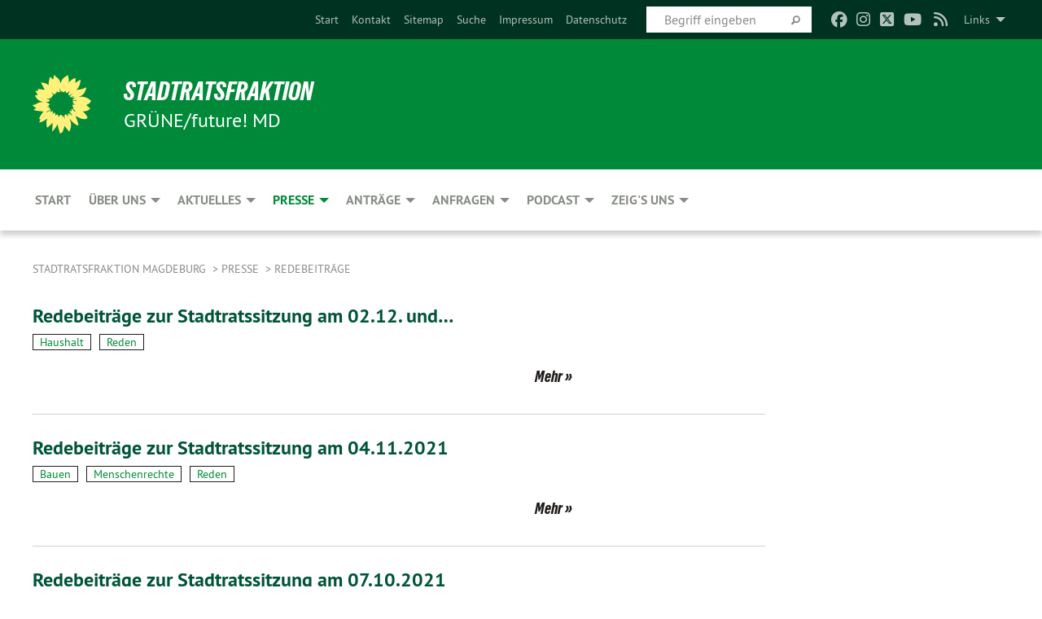

--- FILE ---
content_type: text/html; charset=utf-8
request_url: https://gruene-fraktion-magdeburg.de/presse/redebeitraege/rede-details-2021
body_size: 9467
content:
<!DOCTYPE html>
<html lang="de" class="no-js">
<head>

<meta charset="utf-8">
<!-- 
	TYPO3 GRÜNE is Open Source. See @ https://typo3-gruene.de. Developed by die-netzmacher.de and verdigado eG.

	This website is powered by TYPO3 - inspiring people to share!
	TYPO3 is a free open source Content Management Framework initially created by Kasper Skaarhoj and licensed under GNU/GPL.
	TYPO3 is copyright 1998-2026 of Kasper Skaarhoj. Extensions are copyright of their respective owners.
	Information and contribution at https://typo3.org/
-->


<link rel="shortcut icon" href="/typo3conf/ext/startgreen/Resources/Public/Css/buendnis-90-die-gruenen.ico" type="image/vnd.microsoft.icon">

<meta name="generator" content="TYPO3 CMS" />
<meta name="description" content="Pressemitteilungen der Stadtratsfraktion BÜNDNIS 90/DIE GRÜNEN / future! in Magdeburg." />
<meta name="keywords" content="BÜNDNIS 90/DIE GRÜNEN, Grüne, Green Party, Politik, Ökologie, Umwelt, Frieden, Sachsen-Anhalt," />
<meta name="viewport" content="width=device-width, initial-scale=1.0" />
<meta name="twitter:card" content="summary" />

<link rel="stylesheet" type="text/css" href="/typo3temp/assets/compressed/merged-adf848e3db8a6cefcac8d6ec9b0a4900-804c1c0754dd6a29854e3a21786f4533.css?1764233028" media="all">
<link rel="stylesheet" type="text/css" href="/typo3temp/assets/compressed/2a1df348cd-bb560c40fe43101ed1242ef3cb16614e.css?1764233028" media="all">
<link rel="stylesheet" type="text/css" href="/typo3temp/assets/compressed/merged-558148a905f65ab7d53c898584accc54-403c0f46a140381ac40642f092268c3a.css?1764233038" media="all">
<link rel="stylesheet" type="text/css" href="/typo3temp/assets/compressed/merged-1ba18b692853e40a7c8bb780f22dce6d-f9e3b2d84d93f6fcf56c115a7ed9bcdd.css?1764233028" media="screen">
<link media="all" href="/typo3conf/ext/iconpack_fontawesome/Resources/Public/Vendor/fontawesome-free-6.7.2-web/css/fontawesome.min.css?1764232989" rel="stylesheet" type="text/css" >
<link media="all" href="/typo3conf/ext/iconpack_fontawesome/Resources/Public/Vendor/fontawesome-free-6.7.2-web/css/brands.min.css?1764232989" rel="stylesheet" type="text/css" >
<link media="all" href="/typo3conf/ext/iconpack/Resources/Public/Css/IconpackTransforms.min.css?1764232988" rel="stylesheet" type="text/css" >
<link media="all" href="/typo3conf/ext/iconpack_fontawesome/Resources/Public/Vendor/fontawesome-free-6.7.2-web/css/solid.min.css?1764232989" rel="stylesheet" type="text/css" >
<link media="all" href="/typo3conf/ext/iconpack_fontawesome/Resources/Public/Vendor/fontawesome-free-6.7.2-web/css/regular.min.css?1764232989" rel="stylesheet" type="text/css" >



<script src="/typo3temp/assets/compressed/merged-6f7d26abfe91bc99a1a8940a43a4d8e4-cf13df9673db8cce46a69ce7777ed0f7.js?1764233045"></script>


<meta name="viewport" content="width=device-width, initial-scale=1.0" /><link rel="alternate" type="application/rss+xml" title="News" href="/aktuelles" />
<!-- Tags added by EXT:seo_dynamic_tag -->
<title>Rede Details 2021 – Stadtratsfraktion Magdeburg</title>

<link rel="canonical" href="https://gruene-fraktion-magdeburg.de/presse/redebeitraege/rede-details-2021"/>
</head>
<body id="bodyId-224207" class= "start__mixed_05_02_r layout-0 theme-2109281">
<!--[if lt IE 9]>
              <p class="browsehappy">You are using an <strong>outdated</strong> browser. Please <a href="http://browsehappy.com/">upgrade your browser</a> to improve your experience.</p>
            <![endif]-->
    <div id="startBox01" class="mixed">
  
  

    <div class="siteLineTop siteLineTopNavigation"><div class="siteLine container"><ul class="dropdown menu" data-dropdown-menu>
                    <li><a href="#">Links</a><ul class = "menu" ><li class="is-submenu-item is-dropdown-submenu-item"><a href="http://gruene-fraktion-sachsen-anhalt.de/" target="_blank" rel="noreferrer">Landtagsfraktion Sachsen-Anhalt</a></li><li class="is-submenu-item is-dropdown-submenu-item"><a href="http://www.gruene-sachsen-anhalt.de/" target="_blank" rel="noreferrer">Landesverband Sachsen-Anhalt</a></li><li class="is-submenu-item is-dropdown-submenu-item"><a href="http://www.gruene-magdeburg.de/" target="_blank" rel="noreferrer">Kreisverband Magdeburg</a></li><li class="is-submenu-item is-dropdown-submenu-item"><a href="http://gruene-kommunalpolitik.de/" target="_blank" rel="noreferrer">Grüne Kommunalpolitische Vereinigung LSA</a></li><li class="is-submenu-item is-dropdown-submenu-item"><a href="http://www.olaf-meister.de" target="_blank" rel="noreferrer">Olaf Meister, MdL</a></li><li class="is-submenu-item is-dropdown-submenu-item"><a href="https://netz.gruene.de/" target="_blank" rel="noreferrer">Das Grüne Netz</a></li><li class="is-submenu-item is-dropdown-submenu-item"><a href="https://www.gruene.de/partei/hier-kannst-du-direkt-mitglied-werden.html" target="_blank" rel="noreferrer">Mitglied werden</a></li><li class="is-submenu-item is-dropdown-submenu-item"><a href="https://www.gruene.de/service/deine-spende-an-die-gruenen.html" target="_blank" rel="noreferrer">Online spenden</a></li><li class="is-submenu-item is-dropdown-submenu-item"><a href="http://www.futuremagdeburg.de/" target="_blank" rel="noreferrer">future! Magdeburg</a></li></ul></li>
                </ul><div class="icons socialmedia"><a href="https://www.facebook.com/gruene.future" title="Facebook" target="_blank" rel="noreferrer"><i class="fa-brands fa-facebook"></i></a><a href="https://www.instagram.com/gruene_future" title="Instagram" target="_blank" rel="noreferrer"><i class="fa-brands fa-instagram"></i></a><a href="https://www.twitter.com/gruene_future" title="Twitter" target="_blank" rel="noreferrer"><i class="fa-brands fa-square-x-twitter"></i></a><a href="https://www.youtube.com/channel/UC3Q2_bZQ69TZ6D-S2TWcU1A" title="You Tube" target="_blank" rel="noreferrer"><i class="fa-brands fa-youtube"></i></a><a href="/aktuelles"><i class="fa-solid fa-rss fa-fw"></i></a></div>
		
			
				

    <form method="post" id="siteLineTopSearch" action="/meta-navigation/top/suche?tx__%5Baction%5D=&amp;tx__%5Bcontroller%5D=&amp;cHash=9e938ee0dca8a7d978e3856d6be8d9c7">
<div>
<input type="hidden" name="__referrer[@extension]" value="" />
<input type="hidden" name="__referrer[@controller]" value="Standard" />
<input type="hidden" name="__referrer[@action]" value="searchbox" />
<input type="hidden" name="__referrer[arguments]" value="YTowOnt9695cb50dcaf552857aeb87f82ecc585fbfd935c9" />
<input type="hidden" name="__referrer[@request]" value="{&quot;@extension&quot;:null,&quot;@controller&quot;:&quot;Standard&quot;,&quot;@action&quot;:&quot;searchbox&quot;}395d39b5d95634f04b5bced5f513e5b3bdbf4747" />
<input type="hidden" name="__trustedProperties" value="{&quot;Query&quot;:1}295f3081fd33d6e8ed77dffce813704c167e7794" />
</div>

      
      <input placeholder="Begriff eingeben" type="text" name="Query" />
			<a class="siteLineTopSearchIcon" href="#" onclick="$(this).closest('form').submit()">
				<i class="fi-magnifying-glass"></i>
			</a>
		</form>
	
			
		
	
<ul class="side-nav vertical right" role="menu"><li role="menuitem"><a href="/start" title="Start">Start</a></li><li role="menuitem"><a href="/meta-navigation/top/kontakt" title="Kontaktdaten und Anreiseempfehlungen zur Fraktion BÜNDNIS 90/DIE GRÜNEN - future! im Stadtrat der Landeshauptstadt Magdeburg">Kontakt</a></li><li role="menuitem"><a href="/meta-navigation/top/sitemap" title="Sitemap">Sitemap</a></li><li role="menuitem"><a href="/meta-navigation/top/suche" title="Suche">Suche</a></li><li role="menuitem"><a href="/meta-navigation/top/impressum" title="Impressum">Impressum</a></li><li role="menuitem"><a href="/meta-navigation/top/datenschutz" title="Datenschutz">Datenschutz</a></li></ul>


</div></div>

<div class="header-wrapper">
  <div class="green-division logo-with-text"><div class="green-division-content container"><!-- start.structure.header.main.default.20.20.default //--><div class="logo"><a href="/start" title="Stadtratsfraktion" class="icon-die-gruenen"><svg viewBox="0 0 16 16"><path d="M15.992 7.05153 C15.9857 7.00995 15.8807 6.97251 15.8107 6.91456 C15.5721 6.71562 14.7198 5.87686 13.0422 5.93118 C12.8299 5.93794 12.6363 5.95805 12.46 5.98797 C12.8173 5.87216 13.0022 5.80273 13.11 5.75996 C13.2399 5.70822 14.0961 5.4148 14.5568 3.91077 C14.5961 3.78247 14.7072 3.4724 14.6794 3.44884 C14.6454 3.41993 14.3574 3.47148 14.0664 3.64844 C13.7745 3.82596 12.7938 3.98077 12.6774 3.99936 C12.609 4.01034 12.321 3.96709 11.8909 4.193 C12.3756 3.69522 12.8899 2.98775 13.0281 1.99416 C13.0941 1.51777 13.0661 1.32364 13.0456 1.3249 C13.017 1.32697 13.0007 1.32725 12.9653 1.33769 C12.8572 1.36973 12.7478 1.46073 12.3911 1.69946 C12.0341 1.938 11.6559 2.20231 11.6559 2.20231 C11.6559 2.20231 11.7855 0.905189 11.7452 0.874878 C11.7057 0.845574 10.9691 0.852536 9.83867 2.11152 C9.83867 2.11152 9.96713 1.03314 9.75509 0.626385 C9.75509 0.626385 9.6964 0.332012 9.65024 0.178169 C9.62708 0.101187 9.56684 0.0198406 9.55685 0.0268305 C9.54504 0.0349805 9.44501 0.0516162 9.28439 0.235829 C9.03502 0.521414 7.87593 0.871034 7.68405 2.37074 C7.53884 1.76551 7.23059 0.956194 6.46987 0.546196 C6.0403 0.125606 5.84917 0 5.82712 0.010836 C5.80778 0.0206342 5.81615 0.207686 5.75086 0.628856 C5.67749 1.10094 5.61167 1.25033 5.61167 1.25033 C5.61167 1.25033 4.81455 0.549188 4.79382 0.528614 C4.75637 0.491712 4.27036 2.03107 4.41295 2.79966 C4.41295 2.79966 4.16064 2.60403 3.70159 2.36839 C3.18027 2.10057 2.30328 2.05423 2.30944 2.09553 C2.31995 2.16497 3.04944 3.5904 3.35659 4.09102 C3.35659 4.09102 1.3911 3.75327 1.42538 3.87619 C1.43673 3.91661 1.48374 3.99381 1.56136 4.32188 C1.56136 4.32188 0.789964 4.30504 0.800005 4.36895 C0.811056 4.44035 1.38478 5.38858 1.42889 5.44027 C1.42889 5.44027 0.832084 5.55563 0.706081 5.5625 C0.620706 5.56726 1.10475 6.90371 2.43158 7.23742 C2.63209 7.28784 2.82609 7.32532 3.01101 7.35116 C2.57604 7.34288 2.09499 7.43363 1.54222 7.63856 C1.54222 7.63856 1.22206 7.76314 1.05293 7.89713 C0.88358 8.03172 0.0414514 8.1733 0 8.29598 C0.0196574 8.38622 1.02869 9.07656 1.02869 9.07656 C1.02869 9.07656 0.437654 9.36533 0.396996 9.41957 C0.369159 9.45737 0.346631 9.49098 0.354019 9.50161 C0.36098 9.51179 0.400871 9.55894 0.503217 9.62272 C0.739596 9.76953 2.84368 9.98939 2.97328 9.93743 C3.10261 9.886 1.83028 11.3159 1.81065 12.0365 C1.81065 12.0365 2.01901 12.0514 2.13675 12.0611 C2.22697 12.0683 1.75318 12.9624 1.83901 12.9588 C2.41073 12.9348 3.35903 12.3816 3.53696 12.2541 C3.71476 12.1273 3.95794 11.9386 4.02298 11.8772 C4.08873 11.8157 3.60811 12.6746 3.80479 13.4301 C3.80479 13.4301 3.86728 14.0164 3.8707 14.1349 C3.87368 14.2528 4.04047 14.2533 4.03888 14.3321 C4.03728 14.4288 4.50232 13.965 4.72273 13.7865 C4.94308 13.6085 5.24252 13.2644 5.38739 13.0372 C5.53202 12.8109 5.40314 14.8132 5.34421 15.1983 C5.32511 15.3229 5.35347 15.3359 5.37328 15.3772 C5.37918 15.39 5.58492 15.2205 5.65011 15.1772 C5.74719 15.1126 6.75071 13.7631 6.814 13.4255 C6.814 13.4255 7.34912 15.7767 7.53065 16.0286 C7.56995 16.083 7.60274 16.144 7.62999 16.1016 C7.68326 16.0178 7.76314 15.798 7.82338 15.7798 C7.90067 15.7566 8.1267 15.7281 8.24545 15.393 C8.36449 15.0578 8.57838 14.7304 8.67876 13.8599 C8.67876 13.8599 9.8165 15.3106 9.96432 15.4456 C10.023 15.4993 10.3323 14.985 10.4682 14.159 C10.6048 13.3326 10.3113 12.2225 10.1259 12.1845 C10.1259 12.1845 10.0484 12.0625 10.264 12.1397 C10.3868 12.1839 10.8603 13.0056 11.9522 13.6296 C12.136 13.7346 12.5268 13.7364 12.5291 13.7295 C12.6169 13.4843 11.7599 11.242 11.7599 11.242 C11.7599 11.242 11.7812 11.2163 11.9538 11.2869 C12.1259 11.3578 13.7625 12.416 14.7551 11.92 C14.9565 11.8196 14.9681 11.7983 14.9681 11.7983 C15.0818 11.3095 14.2074 10.3852 13.6706 9.96559 C13.6706 9.96559 15.0806 9.90826 15.2968 9.53432 C15.2968 9.53432 15.5569 9.44074 15.6911 9.2554 C15.7143 9.22297 15.5391 8.90112 15.3358 8.75992 C14.8032 8.39077 14.688 8.25154 14.688 8.25154 C14.688 8.25154 14.8367 8.07179 15.0518 8.00419 C15.2669 7.93673 15.9621 7.50823 15.7763 7.29694 C15.7763 7.29694 16 7.1024 15.992 7.05153 M11.4293 7.02375 C11.2114 7.05956 10.6517 7.07226 11.1672 7.514 C11.1672 7.514 11.2626 7.52102 11.008 7.67104 C10.7535 7.82137 11.5752 7.91067 11.6723 8.01933 C11.7696 8.12905 10.858 8.00927 10.8757 8.28362 C10.8934 8.55841 10.7192 8.38494 11.3246 9.03147 C11.3246 9.03147 10.9609 8.947 10.9186 8.99805 C10.8757 9.04988 11.7151 9.74546 11.7098 9.94333 C11.7098 9.94333 11.5391 10.0618 11.4664 9.95832 C11.3937 9.85421 10.8864 9.2932 10.8042 9.27675 C10.7424 9.26467 10.6239 9.2932 10.569 9.40204 C10.569 9.40204 10.7908 9.9188 10.7215 9.93297 C10.6517 9.94733 10.305 9.70339 10.305 9.70339 C10.305 9.70339 10.0776 9.80351 10.1526 10.0095 C10.2265 10.2158 10.8448 10.9167 10.8094 10.9597 C10.8094 10.9597 10.7568 11.0749 10.677 11.0668 C10.5976 11.0583 10.1697 10.2844 10.0643 10.2547 C9.95887 10.2252 10.1872 10.9778 10.1872 10.9778 C10.1872 10.9778 9.80151 10.5716 9.69858 10.4867 C9.5961 10.4016 9.58083 10.5767 9.58083 10.5767 L9.69258 11.4355 C9.69258 11.4355 8.49067 9.6437 8.78468 11.7803 C8.78468 11.7803 8.7569 11.9013 8.71724 11.8974 C8.67722 11.8931 8.42181 11.1901 8.45107 10.9981 C8.48099 10.8056 8.24044 11.5309 8.24044 11.5309 C8.24044 11.5309 7.86355 10.0337 7.08304 11.568 C7.08304 11.568 7.02861 10.9885 6.90841 10.889 C6.78897 10.7897 6.68935 10.7362 6.65918 10.7544 C6.62958 10.7726 6.35334 11.0355 6.24541 11.0616 C6.13779 11.0872 6.33139 10.7141 6.17166 10.61 C6.17166 10.61 6.18596 10.5062 6.09314 10.357 C5.99991 10.2076 5.9102 10.2635 5.37234 10.8431 C5.37234 10.8431 5.59718 10.2932 5.59511 10.1033 C5.59357 9.91371 5.38419 9.8701 5.38419 9.8701 C5.38419 9.8701 4.99275 10.1676 4.87927 10.1309 C4.7651 10.0941 5.06663 9.72974 5.07193 9.62908 C5.07359 9.59728 5.02857 9.60954 5.02857 9.60954 C5.02857 9.60954 4.98165 9.57584 4.58843 9.80524 L3.95082 10.2108 C3.90397 10.1823 3.84138 10.1875 3.86052 10.0363 C3.8659 9.99266 5.05112 9.43538 4.99821 9.37687 C4.94563 9.31891 4.54951 9.22197 4.54951 9.22197 C4.54951 9.22197 4.79783 8.92241 4.7237 8.88939 C4.64973 8.85716 4.10865 8.81235 4.10865 8.81235 C4.10865 8.81235 4.01514 8.66371 4.03442 8.69306 C4.05229 8.72275 4.56359 8.61212 4.56359 8.61212 L4.22245 8.34414 C4.22245 8.34414 5.08519 8.19252 4.3237 7.73407 C4.04183 7.56464 3.74769 7.44859 3.42978 7.39117 C4.24198 7.43131 4.77921 7.22588 4.68805 6.92848 C4.68805 6.92848 4.66221 6.82055 3.85248 6.52481 C3.85248 6.52481 3.87506 6.42823 3.92906 6.41519 C3.98331 6.40214 4.82518 6.71033 4.76572 6.66084 C4.70567 6.61117 4.39746 6.26849 4.45302 6.27162 C4.50871 6.2741 4.90398 6.44131 5.03512 6.31835 C5.16071 6.20085 5.23963 5.98439 5.32213 5.93738 C5.40489 5.89028 5.10204 5.61016 5.5011 5.73911 C5.5011 5.73911 5.77153 5.58727 5.55842 5.33904 C5.34537 5.08996 4.66989 4.29122 5.7719 5.25563 C6.03541 5.48646 6.69471 4.78309 6.64046 4.40046 C6.64046 4.40046 6.90393 4.66603 6.95975 4.69439 C7.0155 4.72308 7.38434 4.76698 7.46818 4.63919 C7.50676 4.5803 7.33281 4.03583 7.44467 3.79623 C7.44467 3.79623 7.49167 3.79206 7.53589 3.84289 C7.58029 3.89416 7.58534 4.46218 7.78553 4.57008 C7.78553 4.57008 8.01021 4.4384 8.04815 4.34013 C8.08647 4.24166 7.98716 4.95393 8.66135 4.64663 C8.66135 4.64663 8.98948 4.35512 9.08369 4.34637 C9.17727 4.33762 9.01322 4.69266 9.09605 4.81881 C9.17945 4.94553 9.45564 5.03019 9.5434 4.87181 C9.63162 4.71386 10.0522 4.39787 10.0849 4.41056 C10.1176 4.4237 9.87092 5.08181 9.84258 5.14641 C9.80151 5.24051 9.77244 5.37981 9.77244 5.37981 C9.77244 5.37981 9.80469 5.5636 10.0344 5.61424 C10.0344 5.61424 10.4682 5.36084 10.9195 5.03189 C10.8722 5.08884 10.8245 5.14794 10.7763 5.21116 C10.7763 5.21116 10.1924 5.81098 10.1922 5.89778 C10.1929 5.98451 10.3924 6.17944 10.556 6.06918 C10.7197 5.95958 11.1148 5.7959 11.1493 5.82427 C11.1834 5.8525 11.2463 5.93365 11.1642 5.98116 C11.0818 6.02813 10.6222 6.26849 10.6222 6.26849 C10.6222 6.26849 11.1472 6.30443 11.7893 6.17458 C11.0942 6.45661 10.8533 6.8859 10.8595 6.92654 C10.88 7.06438 11.9602 6.78439 11.9899 6.8526 C12.1448 7.20437 11.6477 6.987 11.4293 7.02375"/></svg></a></div><div class="text"><h1><a href="/start" title="Stadtratsfraktion" class="startFontLightOnDark bold">Stadtratsfraktion</a></h1><h2>GRÜNE/future! MD</h2></div></div></div>
		
        <div class="main-nav left">
  <div class="title-bar container responsive-menu-title-bar"
       data-responsive-toggle="responsive-menu"
       data-hide-for="large">
    
    <button type="button" data-toggle="responsive-menu">
      <span class="menu-icon" ></span>
    </button>
  </div>
  <nav class="top-bar container" id="responsive-menu">
    
    <ul class="vertical large-horizontal menu"
        data-responsive-menu="drilldown large-dropdown" data-parent-link="true">
      



	
		
				


		<li class="page-48973">
			



		
	<a href="/start">
		

		 
	



	Start

	</a>

	






	







				</li>
			
		
	
		
				


		<li class="page-49418">
			



		
	<a href="/ueber-uns/leuchtturmprojekte">
		

		 
	



	Über uns

	</a>

	






	



				
				
	<ul class="dropdown menu">
		
			
					


		<li class="page-241334">
			



		
	<a href="/ueber-uns/leuchtturmprojekte">
		

		 
	



	Leuchtturmprojekte

	</a>

	






	







					</li>
				
			
		
			
					


		<li class="page-213533">
			



		
	<a href="/ueber-uns/fraktionsmitglieder">
		

		 
	



	Fraktionsmitglieder

	</a>

	






	







					</li>
				
			
		
			
					


		<li class="page-213750">
			



		
	<a href="/ueber-uns/sachkundige-einwohnerinnen">
		

		 
	



	Sachkundige Einwohner*innen

	</a>

	






	







					</li>
				
			
		
			
					


		<li class="page-213648">
			



		
	<a href="/ueber-uns/geschaeftsstelle">
		

		 
	



	Geschäftsstelle

	</a>

	






	







					</li>
				
			
		
			
					


		<li class="page-49420">
			



		
	<a href="/ueber-uns/ausschuesse">
		

		 
	



	Ausschüsse

	</a>

	






	







					</li>
				
			
		
	</ul>

				
				</li>
			
		
	
		
				


		<li class="page-48971">
			



		
	<a href="/aktuelles">
		

		 
	



	Aktuelles

	</a>

	






	



				
				
	<ul class="dropdown menu">
		
			
					


		<li class="page-48970">
			



		
	<a href="/aktuelles/termine">
		

		 
	



	Termine

	</a>

	






	







					</li>
				
			
		
			
					


		<li class="page-232320">
			



		
	<a href="/aktuelles/veranstaltungen">
		

		 
	



	Veranstaltungen

	</a>

	






	







					</li>
				
			
		
			
					


		<li class="page-237191">
			



		
	<a href="/epaper">
		

		 
	



	epaper

	</a>

	






	







					</li>
				
			
		
	</ul>

				
				</li>
			
		
	
		
				


		<li class="page-49416 active">
			



		
	<a href="/presse">
		

		 
	



	Presse

	</a>

	






	



				
				
	<ul class="dropdown menu">
		
			
					


		<li class="page-232276">
			



		
	<a href="/presse/presse-archiv/2025">
		

		 
	



	Pressemitteilungen

	</a>

	






	







					</li>
				
			
		
			
					


		<li class="page-60281 active">
			



		
	<a href="/presse/redebeitraege/2025">
		

		 
	



	Redebeiträge

	</a>

	






	



				
			
				
					
					
	<ul class="dropdown menu">
		
			
					


		<li class="page-242046">
			



		
	<a href="/presse/redebeitraege/2025">
		

		 
	



	2025

	</a>

	






	







					</li>
				
			
		
			
					


		<li class="page-238086">
			



		
	<a href="/presse/redebeitraege/2024">
		

		 
	



	2024

	</a>

	






	







					</li>
				
			
		
			
					


		<li class="page-235188">
			



		
	<a href="/presse/redebeitraege/2023">
		

		 
	



	2023

	</a>

	






	







					</li>
				
			
		
			
					


		<li class="page-231927">
			



		
	<a href="/presse/redebeitraege/2022">
		

		 
	



	2022

	</a>

	






	







					</li>
				
			
		
			
					


		<li class="page-224208">
			



		
	<a href="/presse/redebeitraege/2021">
		

		 
	



	2021

	</a>

	






	







					</li>
				
			
		
			
					


		<li class="page-215999">
			



		
	<a href="/presse/redebeitraege/2020">
		

		 
	



	2020

	</a>

	






	







					</li>
				
			
		
			
					


		<li class="page-209474">
			



		
	<a href="/presse/redebeitraege/2019">
		

		 
	



	2019

	</a>

	






	







					</li>
				
			
		
			
					


		<li class="page-204646">
			



		
	<a href="/presse/redebeitraege/2018">
		

		 
	



	2018

	</a>

	






	







					</li>
				
			
		
			
					


		<li class="page-199662">
			



		
	<a href="/presse/redebeitraege/2017">
		

		 
	



	2017

	</a>

	






	







					</li>
				
			
		
			
					


		<li class="page-187942">
			



		
	<a href="/presse/redebeitraege/2016">
		

		 
	



	2016

	</a>

	






	







					</li>
				
			
		
			
					


		<li class="page-180081">
			



		
	<a href="/presse/redebeitraege/2015">
		

		 
	



	2015

	</a>

	






	







					</li>
				
			
		
			
					


		<li class="page-167048">
			



		
	<a href="/presse/redebeitraege/2014">
		

		 
	



	2014

	</a>

	






	







					</li>
				
			
		
			
					


		<li class="page-152336">
			



		
	<a href="/presse/redebeitraege/2013">
		

		 
	



	2013

	</a>

	






	







					</li>
				
			
		
			
					


		<li class="page-140122">
			



		
	<a href="/presse/redebeitraege/2012">
		

		 
	



	2012

	</a>

	






	







					</li>
				
			
		
			
					


		<li class="page-121067">
			



		
	<a href="/presse/redebeitraege/2011">
		

		 
	



	2011

	</a>

	






	







					</li>
				
			
		
			
					


		<li class="page-113196">
			



		
	<a href="/presse/redebeitraege/2010">
		

		 
	



	2010

	</a>

	






	







					</li>
				
			
		
			
					


		<li class="page-68421">
			



		
	<a href="/presse/redebeitraege/2009">
		

		 
	



	2009

	</a>

	






	







					</li>
				
			
		
			
					


		<li class="page-60291">
			



		
	<a href="/presse/redebeitraege/2008">
		

		 
	



	2008

	</a>

	






	







					</li>
				
			
		
	</ul>

					
				
			
		
			
					


		<li class="page-57076">
			



		
	<a href="/presse/presse-archiv/2025">
		

		 
	



	Presse-Archiv

	</a>

	






	



				
			
				
					
					
	<ul class="dropdown menu">
		
			
					


		<li class="page-241821">
			



		
	<a href="/presse/presse-archiv/2025">
		

		 
	



	2025

	</a>

	






	







					</li>
				
			
		
			
					


		<li class="page-238092">
			



		
	<a href="/presse/presse-archiv/2024">
		

		 
	



	2024

	</a>

	






	







					</li>
				
			
		
			
					


		<li class="page-235267">
			



		
	<a href="/presse/presse-archiv/2023">
		

		 
	



	2023

	</a>

	






	







					</li>
				
			
		
			
					


		<li class="page-231396">
			



		
	<a href="/presse/presse-archiv/2022">
		

		 
	



	2022

	</a>

	






	







					</li>
				
			
		
			
					


		<li class="page-224204">
			



		
	<a href="/presse/presse-archiv/2021">
		

		 
	



	2021

	</a>

	






	







					</li>
				
			
		
			
					


		<li class="page-215993">
			



		
	<a href="/presse/presse-archiv/2020">
		

		 
	



	2020

	</a>

	






	







					</li>
				
			
		
			
					


		<li class="page-209470">
			



		
	<a href="/presse/presse-archiv/2019">
		

		 
	



	2019

	</a>

	






	







					</li>
				
			
		
			
					


		<li class="page-204642">
			



		
	<a href="/presse/presse-archiv/2018">
		

		 
	



	2018

	</a>

	






	







					</li>
				
			
		
			
					


		<li class="page-199658">
			



		
	<a href="/presse/presse-archiv/2017">
		

		 
	



	2017

	</a>

	






	







					</li>
				
			
		
			
					


		<li class="page-187938">
			



		
	<a href="/presse/presse-archiv/2016">
		

		 
	



	2016

	</a>

	






	







					</li>
				
			
		
			
					


		<li class="page-180077">
			



		
	<a href="/presse/presse-archiv/2015">
		

		 
	



	2015

	</a>

	






	







					</li>
				
			
		
			
					


		<li class="page-167044">
			



		
	<a href="/presse/presse-archiv/2014">
		

		 
	



	2014

	</a>

	






	







					</li>
				
			
		
			
					


		<li class="page-152330">
			



		
	<a href="/presse/presse-archiv/2013">
		

		 
	



	2013

	</a>

	






	







					</li>
				
			
		
			
					


		<li class="page-140238">
			



		
	<a href="/presse/presse-archiv/2012">
		

		 
	



	2012

	</a>

	






	







					</li>
				
			
		
			
					


		<li class="page-121061">
			



		
	<a href="/presse/presse-archiv/2011">
		

		 
	



	2011

	</a>

	






	







					</li>
				
			
		
			
					


		<li class="page-113179">
			



		
	<a href="/presse/presse-archiv/2010">
		

		 
	



	2010

	</a>

	






	







					</li>
				
			
		
			
					


		<li class="page-72211">
			



		
	<a href="/presse/presse-archiv/2009">
		

		 
	



	2009

	</a>

	






	







					</li>
				
			
		
			
					


		<li class="page-49417">
			



		
	<a href="/presse/presse-archiv/2008">
		

		 
	



	2008

	</a>

	






	







					</li>
				
			
		
			
					


		<li class="page-65286">
			



		
	<a href="/presse/presse-archiv/2007">
		

		 
	



	2007

	</a>

	






	







					</li>
				
			
		
			
					


		<li class="page-65291">
			



		
	<a href="/presse/presse-archiv/2006">
		

		 
	



	2006

	</a>

	






	







					</li>
				
			
		
			
					


		<li class="page-65296">
			



		
	<a href="/presse/presse-archiv/2005">
		

		 
	



	2005

	</a>

	






	







					</li>
				
			
		
	</ul>

					
				
			
		
			
					


		<li class="page-232277">
			



		
	<a href="/presse/pressefotos">
		

		 
	



	Pressefotos

	</a>

	






	







					</li>
				
			
		
	</ul>

				
				</li>
			
		
	
		
				


		<li class="page-49413">
			



		
	<a href="/antraege/2025">
		

		 
	



	Anträge

	</a>

	






	



				
				
	<ul class="dropdown menu">
		
			
					


		<li class="page-241129">
			



		
	<a href="/antraege/jahre">
		

		 
	



	Jahre

	</a>

	






	







					</li>
				
			
		
	</ul>

				
				</li>
			
		
	
		
				


		<li class="page-140576">
			



		
	<a href="/anfragen/2025">
		

		 
	



	Anfragen

	</a>

	






	



				
				
	<ul class="dropdown menu">
		
			
					


		<li class="page-241319">
			



		
	<a href="/anfragen/jahre">
		

		 
	



	Jahre

	</a>

	






	







					</li>
				
			
		
	</ul>

				
				</li>
			
		
	
		
				


		<li class="page-48968">
			



		
	<a href="/podcast">
		

		 
	



	Podcast

	</a>

	






	



				
				
	<ul class="dropdown menu">
		
			
					


		<li class="page-232272">
			



		
	<a href="https://open.spotify.com/show/4UMW6KzYoxjbXns4OKI70C" target="_blank">
		

		 
	



	Spotify

	</a>

	






	







					</li>
				
			
		
			
					


		<li class="page-232273">
			



		
	<a href="https://madeleine-linke.de/feed/podcast/inside-stadtrat-magdeburg" target="_blank">
		

		 
	



	RSS Feed

	</a>

	






	







					</li>
				
			
		
			
					


		<li class="page-232274">
			



		
	<a href="https://podcasts.apple.com/de/podcast/id1618933729" target="_blank">
		

		 
	



	Itunes

	</a>

	






	







					</li>
				
			
		
			
					


		<li class="page-232275">
			



		
	<a href="https://podcasts.google.com/feed/aHR0cHM6Ly9tYWRlbGVpbmUtbGlua2UuZGUvZmVlZC9wb2RjYXN0L2luc2lkZS1zdGFkdHJhdC1tYWdkZWJ1cmc" target="_blank">
		

		 
	



	Google

	</a>

	






	







					</li>
				
			
		
	</ul>

				
				</li>
			
		
	
		
				


		<li class="page-230900">
			



		
	<a href="/zeigs-uns">
		

		 
	



	Zeig's uns

	</a>

	






	



				
				
	<ul class="dropdown menu">
		
			
					


		<li class="page-231321">
			



		
	<a href="/zeigs-uns">
		

		 
	



	Vorschlagen

	</a>

	






	







					</li>
				
			
		
	</ul>

				
				</li>
			
		
	






    </ul>
  </nav>
</div>

			
	

	


  <div class="breadcrumbs-wrapper container">
    <ul class="menu-breadcrumb breadcrumbs breadcrumbs--left">
      
        


		<li class="page-48939 active">
		



		
	<a href="/start">
		

		 
	



	Stadtratsfraktion Magdeburg

	</a>

	






	





</li>
      
        


		<li class="page-49416 active">
		



		
	<a href="/presse">
		

		 
	



	Presse

	</a>

	






	





</li>
      
        


		<li class="page-60281 active">
		



		
	<a href="/presse/redebeitraege/2025">
		

		 
	



	Redebeiträge

	</a>

	






	





</li>
      
    </ul>
  </div>






</div>

  
	
	
  <div id="maincontent" class="maincontent container">
		<div class="row main">
			<div class="small-12 medium-8 large-9 columns maincontentmain main">
				<!--content-->
				<!--TYPO3SEARCH_begin-->
    

            <div id="c874860" class="frame frame-default frame-type-list frame-layout-0">
                
                
                    



                
                
                    
  

    
    

    
  

  

  




                
                

    
        <div id="x874860" class="xBlog xBlogMain list news"><div class="row"><div class="columns small-12 col-sm-12"><div class="xBlogItem i1"><div class="row"><div class="main left columns small-12 medium-9 large-9 col-sm-12 col-md-9 col-lg-9"><h2><a href="/presse/redebeitraege/rede-details-2021/redebeitraege-zur-stadtratssitzung-am-0212-und-06122021">
	Redebeiträge zur Stadtratssitzung am 02.12. und&hellip;</a></h2><p class="category"><span class="item"><a href="/presse/redebeitraege/2021/kategorie/haushalt-3">
	Haushalt
</a></span><span class="item"><span class="devider">| </span><a href="/presse/redebeitraege/2021/kategorie/reden">
	Reden
</a></span></p><p class="details bottom"><a href="/presse/redebeitraege/rede-details-2021/redebeitraege-zur-stadtratssitzung-am-0212-und-06122021" class="button small">
	
        Mehr
      
</a></p></div><div class="marginal right columns small-12 medium-3 large-3 col-sm-12 col-md-3 col-lg-3"><figure><a href="/presse/redebeitraege/rede-details-2021/redebeitraege-zur-stadtratssitzung-am-0212-und-06122021" class="xblog_ljchabjug"></a></figure></div></div></div></div></div><div class="row"><div class="columns small-12 col-sm-12"><div class="xBlogItem i2"><div class="row"><div class="main left columns small-12 medium-9 large-9 col-sm-12 col-md-9 col-lg-9"><h2><a href="/presse/redebeitraege/rede-details-2021/redebeitraege-zur-stadtratssitzung-am-04112021">
	Redebeiträge zur Stadtratssitzung am 04.11.2021
</a></h2><p class="category"><span class="item"><a href="/presse/redebeitraege/2021/kategorie/bauen">
	Bauen
</a></span><span class="item"><span class="devider">| </span><a href="/presse/redebeitraege/2021/kategorie/menschenrechte">
	Menschenrechte
</a></span><span class="item"><span class="devider">| </span><a href="/presse/redebeitraege/2021/kategorie/reden">
	Reden
</a></span></p><p class="details bottom"><a href="/presse/redebeitraege/rede-details-2021/redebeitraege-zur-stadtratssitzung-am-04112021" class="button small">
	
        Mehr
      
</a></p></div><div class="marginal right columns small-12 medium-3 large-3 col-sm-12 col-md-3 col-lg-3"><figure><a href="/presse/redebeitraege/rede-details-2021/redebeitraege-zur-stadtratssitzung-am-04112021" class="xblog_ljchabjug"></a></figure></div></div></div></div></div><div class="row"><div class="columns small-12 col-sm-12"><div class="xBlogItem i3"><div class="row"><div class="main left columns small-12 medium-9 large-9 col-sm-12 col-md-9 col-lg-9"><h2><a href="/presse/redebeitraege/rede-details-2021/redebeitraege-zur-stadtratssitzung-am-07102021">
	Redebeiträge zur Stadtratssitzung am 07.10.2021
</a></h2><p class="category"><span class="item"><a href="/presse/redebeitraege/2021/kategorie/bauen">
	Bauen
</a></span><span class="item"><span class="devider">| </span><a href="/presse/redebeitraege/2021/kategorie/menschenrechte">
	Menschenrechte
</a></span><span class="item"><span class="devider">| </span><a href="/presse/redebeitraege/2021/kategorie/migration-2">
	Migration
</a></span><span class="item"><span class="devider">| </span><a href="/presse/redebeitraege/2021/kategorie/radverkehr-4">
	Radverkehr
</a></span><span class="item"><span class="devider">| </span><a href="/presse/redebeitraege/2021/kategorie/reden">
	Reden
</a></span><span class="item"><span class="devider">| </span><a href="/presse/redebeitraege/2021/kategorie/stadtentwicklung">
	Stadtentwicklung
</a></span><span class="item"><span class="devider">| </span><a href="/presse/redebeitraege/2021/kategorie/tourismus">
	Tourismus
</a></span><span class="item"><span class="devider">| </span><a href="/presse/redebeitraege/2021/kategorie/umwelt-4">
	Umwelt
</a></span><span class="item"><span class="devider">| </span><a href="/presse/redebeitraege/2021/kategorie/verkehr-4">
	Verkehr
</a></span></p><p class="details bottom"><a href="/presse/redebeitraege/rede-details-2021/redebeitraege-zur-stadtratssitzung-am-07102021" class="button small">
	
        Mehr
      
</a></p></div><div class="marginal right columns small-12 medium-3 large-3 col-sm-12 col-md-3 col-lg-3"><figure><a href="/presse/redebeitraege/rede-details-2021/redebeitraege-zur-stadtratssitzung-am-07102021" class="xblog_ljchabjug"></a></figure></div></div></div></div></div><div class="row"><div class="columns small-12 col-sm-12"><div class="xBlogItem i4"><div class="row"><div class="main left columns small-12 medium-9 large-9 col-sm-12 col-md-9 col-lg-9"><h2><a href="/presse/redebeitraege/rede-details-2021/redebeitraege-zur-stadtratssitzung-am-09092021">
	Redebeiträge zur Stadtratssitzung am 09.09.2021
</a></h2><p class="category"><span class="item"><a href="/presse/redebeitraege/2021/kategorie/bauen">
	Bauen
</a></span><span class="item"><span class="devider">| </span><a href="/presse/redebeitraege/2021/kategorie/menschenrechte">
	Menschenrechte
</a></span><span class="item"><span class="devider">| </span><a href="/presse/redebeitraege/2021/kategorie/migration-2">
	Migration
</a></span><span class="item"><span class="devider">| </span><a href="/presse/redebeitraege/2021/kategorie/radverkehr-4">
	Radverkehr
</a></span><span class="item"><span class="devider">| </span><a href="/presse/redebeitraege/2021/kategorie/reden">
	Reden
</a></span><span class="item"><span class="devider">| </span><a href="/presse/redebeitraege/2021/kategorie/stadtentwicklung">
	Stadtentwicklung
</a></span><span class="item"><span class="devider">| </span><a href="/presse/redebeitraege/2021/kategorie/tourismus">
	Tourismus
</a></span><span class="item"><span class="devider">| </span><a href="/presse/redebeitraege/2021/kategorie/umwelt-4">
	Umwelt
</a></span><span class="item"><span class="devider">| </span><a href="/presse/redebeitraege/2021/kategorie/verkehr-4">
	Verkehr
</a></span></p><p class="details bottom"><a href="/presse/redebeitraege/rede-details-2021/redebeitraege-zur-stadtratssitzung-am-09092021" class="button small">
	
        Mehr
      
</a></p></div><div class="marginal right columns small-12 medium-3 large-3 col-sm-12 col-md-3 col-lg-3"><figure><a href="/presse/redebeitraege/rede-details-2021/redebeitraege-zur-stadtratssitzung-am-09092021" class="xblog_ljchabjug"></a></figure></div></div></div></div></div><div class="row"><div class="columns small-12 col-sm-12"><div class="xBlogItem i5"><div class="row"><div class="main left columns small-12 medium-9 large-9 col-sm-12 col-md-9 col-lg-9"><h2><a href="/presse/redebeitraege/rede-details-2021/redebeitrag-sr-juergen-canehl-zum-top-68-die-chancen-des-radfoerderprogramms-stadt-und-land-nutze">
	Redebeitrag SR Jürgen Canehl  zum Top 6.8 „Die&hellip;</a></h2><p class="category"><span class="item"><a href="/presse/redebeitraege/2021/kategorie/radverkehr-4">
	Radverkehr
</a></span><span class="item"><span class="devider">| </span><a href="/presse/redebeitraege/2021/kategorie/reden">
	Reden
</a></span><span class="item"><span class="devider">| </span><a href="/presse/redebeitraege/2021/kategorie/stadtentwicklung">
	Stadtentwicklung
</a></span><span class="item"><span class="devider">| </span><a href="/presse/redebeitraege/2021/kategorie/tourismus">
	Tourismus
</a></span><span class="item"><span class="devider">| </span><a href="/presse/redebeitraege/2021/kategorie/umwelt-4">
	Umwelt
</a></span><span class="item"><span class="devider">| </span><a href="/presse/redebeitraege/2021/kategorie/verkehr-4">
	Verkehr
</a></span></p><p class="details bottom"><a href="/presse/redebeitraege/rede-details-2021/redebeitrag-sr-juergen-canehl-zum-top-68-die-chancen-des-radfoerderprogramms-stadt-und-land-nutze" class="button small">
	
        Mehr
      
</a></p></div><div class="marginal right columns small-12 medium-3 large-3 col-sm-12 col-md-3 col-lg-3"><figure><a href="/presse/redebeitraege/rede-details-2021/redebeitrag-sr-juergen-canehl-zum-top-68-die-chancen-des-radfoerderprogramms-stadt-und-land-nutze" class="xblog_ljchabjug"></a></figure></div></div></div></div></div><div class="row"><div class="columns small-12 col-sm-12"><div class="xBlogItem i6"><div class="row"><div class="main left columns small-12 medium-9 large-9 col-sm-12 col-md-9 col-lg-9"><h2><a href="/presse/redebeitraege/rede-details-2021/madeleine-linke-zum-kultursommer-2021">
	Madeleine Linke zum Kultursommer 2021
</a></h2><p class="category"><span class="item"><a href="/presse/redebeitraege/2021/kategorie/gesundheit">
	Gesundheit
</a></span><span class="item"><span class="devider">| </span><a href="/presse/redebeitraege/2021/kategorie/kultur">
	Kultur
</a></span><span class="item"><span class="devider">| </span><a href="/presse/redebeitraege/2021/kategorie/reden">
	Reden
</a></span><span class="item"><span class="devider">| </span><a href="/presse/redebeitraege/2021/kategorie/stadtentwicklung">
	Stadtentwicklung
</a></span></p><p class="details bottom"><a href="/presse/redebeitraege/rede-details-2021/madeleine-linke-zum-kultursommer-2021" class="button small">
	
        Mehr
      
</a></p></div><div class="marginal right columns small-12 medium-3 large-3 col-sm-12 col-md-3 col-lg-3"><figure><a href="/presse/redebeitraege/rede-details-2021/madeleine-linke-zum-kultursommer-2021" class="xblog_ljchabjug"></a></figure></div></div></div></div></div><div class="row"><div class="columns small-12 col-sm-12"><div class="xBlogItem i7"><div class="row"><div class="main left columns small-12 medium-9 large-9 col-sm-12 col-md-9 col-lg-9"><h2><a href="/presse/redebeitraege/rede-details-2021/juergen-canehl-zum-auslegungsbeschluss-zum-entwurf-der-stellplatzsatzung">
	Jürgen Canehl zum Auslegungsbeschluss zum&hellip;</a></h2><p class="category"><span class="item"><a href="/presse/redebeitraege/2021/kategorie/radverkehr-4">
	Radverkehr
</a></span><span class="item"><span class="devider">| </span><a href="/presse/redebeitraege/2021/kategorie/reden">
	Reden
</a></span><span class="item"><span class="devider">| </span><a href="/presse/redebeitraege/2021/kategorie/stadtentwicklung">
	Stadtentwicklung
</a></span><span class="item"><span class="devider">| </span><a href="/presse/redebeitraege/2021/kategorie/verkehr-4">
	Verkehr
</a></span><span class="item"><span class="devider">| </span><a href="/presse/redebeitraege/2021/kategorie/verwaltung">
	Verwaltung
</a></span></p><p class="details bottom"><a href="/presse/redebeitraege/rede-details-2021/juergen-canehl-zum-auslegungsbeschluss-zum-entwurf-der-stellplatzsatzung" class="button small">
	
        Mehr
      
</a></p></div><div class="marginal right columns small-12 medium-3 large-3 col-sm-12 col-md-3 col-lg-3"><figure><a href="/presse/redebeitraege/rede-details-2021/juergen-canehl-zum-auslegungsbeschluss-zum-entwurf-der-stellplatzsatzung" class="xblog_ljchabjug"></a></figure></div></div></div></div></div><p class="linkToForeignListView text-right"><a href="/presse/redebeitraege/2021" class="button small">
      Mehr anzeigen
    </a></p></div>

    


                
                    



                
                
                    



                
            </div>

        

<!--TYPO3SEARCH_end-->
				<!--/content-->
			</div>
			<div class="small-12 medium-4 large-3 columns maincontentright right">
				
			</div>
		</div>
  </div>

  <footer>
  <div class="footer-main container">
    
    
  </div>
</footer>

  

</div>
<script src="/typo3temp/assets/compressed/merged-b80a18fbc0541a05b9d36340a09252e6-2680dd3a0a52b0d5575a62a71870b108.js?1764233028"></script>
<script src="/typo3temp/assets/compressed/merged-335ce581f76bba205dd6bbaeb10e1eef-ea7b685c7054de105189aecfbb356224.js?1764233028"></script>


</body>
</html>

--- FILE ---
content_type: application/javascript; charset=utf-8
request_url: https://gruene-fraktion-magdeburg.de/typo3temp/assets/compressed/merged-6f7d26abfe91bc99a1a8940a43a4d8e4-cf13df9673db8cce46a69ce7777ed0f7.js?1764233045
body_size: 703
content:


			/* decrypt helper function */
		function decryptCharcode(n,start,end,offset) {
			n = n + offset;
			if (offset > 0 && n > end) {
				n = start + (n - end - 1);
			} else if (offset < 0 && n < start) {
				n = end - (start - n - 1);
			}
			return String.fromCharCode(n);
		}
			/* decrypt string */
		function decryptString(enc,offset) {
			var dec = "";
			var len = enc.length;
			for(var i=0; i < len; i++) {
				var n = enc.charCodeAt(i);
				if (n >= 0x2B && n <= 0x3A) {
					dec += decryptCharcode(n,0x2B,0x3A,offset);	/* 0-9 . , - + / : */
				} else if (n >= 0x40 && n <= 0x5A) {
					dec += decryptCharcode(n,0x40,0x5A,offset);	/* A-Z @ */
				} else if (n >= 0x61 && n <= 0x7A) {
					dec += decryptCharcode(n,0x61,0x7A,offset);	/* a-z */
				} else {
					dec += enc.charAt(i);
				}
			}
			return dec;
		}
			/* decrypt spam-protected emails */
		function linkTo_UnCryptMailto(s) {
			location.href = decryptString(s,3);
		}
		
				/* Matomo (added by Start TYPO3 Responsive) */
					var _paq = _paq || [];
					_paq.push(['trackPageView']);
					_paq.push(['enableLinkTracking']);
					(function() {
						var u="https://piwik.gruenes-cms.de/";
						_paq.push(['setTrackerUrl', u+'matomo.php']);
						_paq.push(['setSiteId', '48939']);
						var d=document, g=d.createElement('script'), s=d.getElementsByTagName('script')[0];
						g.type='text/javascript'; g.async=true; g.defer=true; g.src=u+'matomo.js'; s.parentNode.insertBefore(g,s);
					})();
				/* End Matomo Code */
